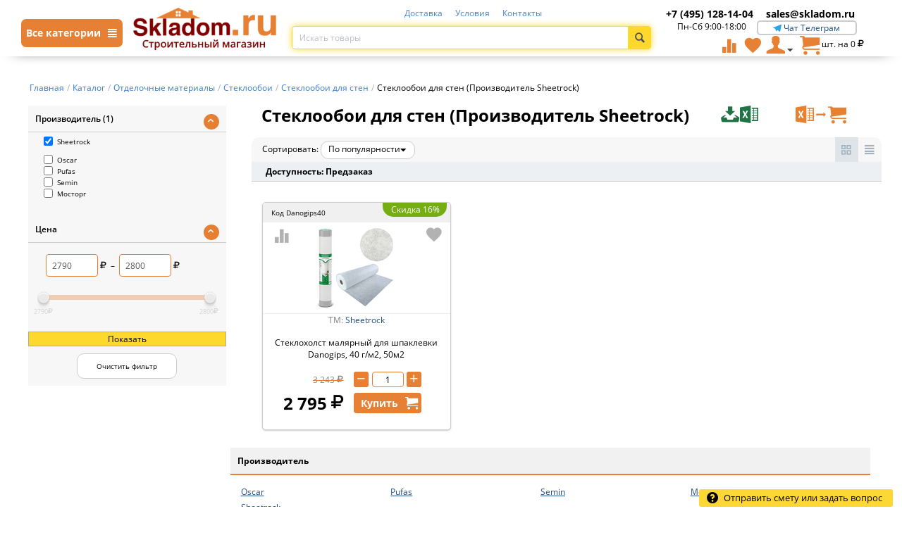

--- FILE ---
content_type: text/html; charset=utf-8
request_url: https://skladom.ru/katalog/obschestroitelnye-materialy/steklooboi-serpyanka-setka-lenta-skotch-steklooboi/steklooboi-dlya-sten/sheetrock/
body_size: 14656
content:

<!DOCTYPE html>
<html 
 lang="ru" dir="ltr">
<head>
<title>Стеклообои для стен (Производитель Sheetrock), цена в Москве: купить недорого интернет-магазине стройматериалов Skladom</title>

<base href="https://skladom.ru/" />
<meta http-equiv="Content-Type" content="text/html; charset=utf-8" data-ca-mode="" />
<meta name="viewport" content="width=device-width, initial-scale=1, maximum-scale=1">

<meta name="description" content="В интернет-магазине Skladom выгодная цена на Стеклообои для стен (Производитель Sheetrock). Мы осуществляем продажи оптом и в розницу с доставкой по Москве." />


<meta name="keywords" content="Стеклообои для стен,Sheetrock, москва, цена, интернет-магазин, skladom" />



<link rel="canonical" href="https://skladom.ru/katalog/obschestroitelnye-materialy/steklooboi-serpyanka-setka-lenta-skotch-steklooboi/steklooboi-dlya-sten/sheetrock/" />	<meta name="robots" content="index" />

<meta name="google-site-verification" content="5E6QGtbknmL-YW-yuvBMxBwqUyh_wmTQP09t6nEgBh8" />
<meta name="facebook-domain-verification" content="q0odeeqthsp3jkxs309j0v85ikw6gm" />


<link rel="preload" href="design/themes/responsive/media/fonts/glyphs.woff" as="font" type="font/woff" crossorigin>
<link rel="preload" href="design/themes/responsive/media/fonts/social-icons.woff" as="font" type="font/woff" crossorigin>
<link rel="preload" href="design/themes/responsive/media/fonts/messengers.ttf" as="font" type="font/ttf" crossorigin>
    <link href="https://skladom.ru/images/logos/1/favicon_khtc-dz.ico" rel="shortcut icon" type="image/vnd.microsoft.icon" />


<link type="text/css" rel="stylesheet" href="https://skladom.ru/var/cache/misc/assets/design/themes/responsive/css/standalone.184316a0da8668dfeaa3093d5bb654801766997949.css" />



</head>

<body>
    
                        
        <div class="ty-tygh  " id="tygh_container">

        <div id="ajax_overlay" class="ty-ajax-overlay"></div>
<div id="ajax_loading_box" class="ty-ajax-loading-box"></div>

        <div class="cm-notification-container notification-container">
</div>

        <div class="ty-helper-container" id="tygh_main_container">
            
                 
                

<div class="tygh-header clearfix">
    <div class="container-fluid  header-grid">
                    


    <div class="row-fluid ">                <div class="span16 top-header" >
                                <div class="row-fluid ">                <div class="span2 " >
                                <div class="main-menu-catalog-button hidden-phone">
    <a class="main-menu-catalog-link cm-popover">
        <span>Все категории <i class="ty-icon-short-list"></i></span>
    </a>
</div>
<div data-toggle="popover" class="main-menu-catalog-content" style="display: none;">
    <div class="main-menu-catalog-block">
        <div class="main-menu-catalog-block-left">
            
            <div>
                <a class="menu-cat-link-style mcll1 active init default" href="https://skladom.ru/katalog/stroymaterialy/" data-cid="10690"><span>Стройматериалы</span></a>
                <a class="menu-cat-link-style mcll1" href="https://skladom.ru/katalog/elektrika/" data-cid="10969"><span>Электрика</span></a>
                <a class="menu-cat-link-style mcll1" href="https://skladom.ru/katalog/stroitelnye-instrumenty/" data-cid="11187"><span>Строительные инструменты</span></a>
                <a class="menu-cat-link-style mcll1" href="https://skladom.ru/katalog/obschestroitelnye-materialy/" data-cid="10836"><span>Отделочные материалы</span></a>
                <a class="menu-cat-link-style mcll1" href="https://skladom.ru/katalog/elektroinstrument/" data-cid="11071"><span>Электроинструменты</span></a>
                <a class="menu-cat-link-style mcll1" href="https://skladom.ru/katalog/dom-i-dacha/" data-cid="19585"><span>Дом и дача</span></a>
                <a class="menu-cat-link-style mcll1" href="https://skladom.ru/katalog/santehnika/" data-cid="11532"><span>Сантехника</span></a>
                <a class="menu-cat-link-style mcll1" href="https://skladom.ru/katalog/ventilyaciya/" data-cid="20631"><span>Вентиляция</span></a>
                <a class="menu-cat-link-style mcll1" href="https://skladom.ru/katalog/novinki/" data-cid="21131"><span>Новинки</span></a>

                

            </div>
        </div>
        <div class="mccrb" style="max-height: 11145px;"></div>
    </div>
</div>
                        </div>
                    


                    <div class="span3 top-logo-grid" >
                                <div class=" top-mobile-links cat-menu-icons top-quick-links hidden-desktop visible-tablet visible-phone ty-float-left">
        <div class="ty-wysiwyg-content"  data-ca-live-editor-object-id="0" data-ca-live-editor-object-type=""><span id="sw_text_links_495" class="ty-text-links-btn cm-combination visible-phone">
    <i class="ty-icon-short-list"></i>
</span>
<a href="/" style="width: 110px;"><img src="https://skladom.ru/images/logos/3/cart.png?t=1527056371" width="205" height="35" alt="Интернет-магазин строительных материалов с доставкой и разгрузкой Москва" class="ty-logo-container__image"></a>
<ul id="text_links_495" class="ty-text-links cm-popup-box ty-text-links_show_inline" style="display: none;">
    <li class="ty-text-links__item ty-level-0">
        <a class="ty-text-links__a" href="/katalog/">
            <i class="ico-catalog"></i>
            <span>Каталог товаров</span>
        </a>
    </li>
    <li class="ty-text-links__item ty-level-0">
        <a class="ty-text-links__a" href="/checkout/">
            <i class="ty-minicart__icon ty-icon-cart"></i>&nbsp;&nbsp;
            <span>Корзина</span>
        </a>
    </li>
    <li class="ty-text-links__item ty-level-0">
        <a class="ty-text-links__a" href="/cart/">
            <i class="ty-icon-user"></i>
            <span>Вход / Регистрация</span>
        </a>
    </li>
    <li class="ty-text-links__item ty-level-0">
        <a class="ty-text-links__a" href="/dostavka/">
            <i class="ico-mindeliery"></i>
            <span>Доставка</span>
        </a>
    </li>
    <li class="ty-text-links__item ty-level-0">
        <a class="ty-text-links__a" href="/usloviya/">
            <i class="ico-info"></i>
            <span>Условия</span>
        </a>
    </li>
    <li class="ty-text-links__item ty-level-0">
        <a class="ty-text-links__a" href="/contacts/">
            <i class="ico-contact"></i>
            <span>Контакты</span>
        </a>
    </li>
    <li class="ty-text-links__item ty-level-0">
        <a class="ty-text-links__a" href="/compare/">
            <i class="ty-icon-chart-bar"></i>
            <span>Сравнение</span>
        </a>
    </li>
    <li class="ty-text-links__item ty-level-0">
        <a class="ty-text-links__a" href="index.php?dispatch=wishlist.view">
            <i class="ty-icon-heart"></i>
            <span>Избранные товары</span>
        </a>
    </li>
    <li class="ty-text-links__item ty-level-0 ta-c">
        <a class="ty-text-links__a" href="tel:+7 (495) 228-47-09">
            <span class="cphone">+7 (495) 128-14-04</span>
        </a>
    </li>
    <li class="ty-text-links__item ty-level-0 ta-c">
        <a class="ty-text-links__a" href="mailto:sales@skladom.ru">
            <span class="cmail">sales@skladom.ru</span>
        </a>
    </li>
</ul></div>
    </div><div class=" top-logo hidden-phone hidden-tablet">
        <div class="ty-logo-container">
    <a href="https://skladom.ru/" title="">
        <img src="https://skladom.ru/images/logos/1/skladom_logo.png" width="205" height="35" alt="" class="ty-logo-container__image" />
    </a>
</div>
    </div>
                        </div>
                    


                    <div class="span7 search-block-grid" >
                                <div class="ty-wysiwyg-content"  data-ca-live-editor-object-id="0" data-ca-live-editor-object-type=""><div class=" top-quick-links top-links-menu">
    <ul class="ty-text-links ty-text-links_show_inline">
        <li class="ty-text-links__item ty-level-0 ty-quick-menu__delivery">
            <a class="ty-text-links__a" href="/dostavka/">Доставка</a>
        </li>
        <li class="ty-text-links__item ty-level-0 ty-quick-menu__return">
            <a class="ty-text-links__a" href="/usloviya/">Условия</a>
        </li>
        <li class="ty-text-links__item ty-level-0 ty-quick-menu__contacts">
            <a class="ty-text-links__a" href="/contacts/">Контакты</a>
        </li>

    </ul>
</div></div><div class=" top-search">
        <div class="ty-search-block">
    <form action="https://skladom.ru/" name="search_form" method="get">
        
        
        
        
        <input type="hidden" name="pname" value="Y" />
        
        <input type="hidden" name="search_performed" value="Y" />

        


        <input type="text" name="q" value="" id="search_input" title="Искать товары" class="ty-search-block__input cm-hint" autocomplete="off"/><div class="cross" id='clearSearch' title="Очистить" style="display: none;"></div><button title="Найти" class="ty-search-magnifier" type="submit"><i class="ty-icon-search"></i></button>
<input type="hidden" name="dispatch" value="products.search" />
        
    </form>
    <div id="search_results"></div>
</div>


    </div>
                        </div>
                    


                    <div class="span4 " >
                                <div class="ty-wysiwyg-content"  data-ca-live-editor-object-id="0" data-ca-live-editor-object-type=""><div class="hidden-phone">
	<div class="span8 hidden-phone">
	    <a href="tel:+7 (495) 128-14-04"><span class="cphone top-phone">+7 (495) 128-14-04</span></a>
	</div>
	<div class="span8 hidden-phone">
		<a class="cmail top-mail" href="mailto:sales@skladom.ru">sales@skladom.ru</a>
	</div>
        <div class="span7 ta-c">Пн-Сб 9:00-18:00</div>
	<div class="chat-links-top span8">
		<a target="_blank" rel="nofollow noindex" href="https://t.me/soch2025">
			<i class="icon-messenger-telegramm"></i>
			<span>Чат Телеграм</span>
		</a>
	</div>
</div></div><div class=" top-cart-content">
        
    <div class="ty-dropdown-box" id="cart_status_8">
         <div id="sw_dropdown_8" class="ty-dropdown-box__title cm-combination">
        <a href="https://skladom.ru/cart/">
            
                
                <i class="ty-minicart__icon ty-icon-cart"></i>

                                    <span class="cart-amount hidden-desktop hidden-tablet visible-phone">0</span>
                    
                    
                    
                                <span class="ty-minicart-title ty-minicart-full ty-hand">
                    
                    <span class=""></span> 
                    <span> шт.&nbsp;на&nbsp;<bdi><span>0</span>&nbsp;<span><i class="ty-icon-rouble"></i></span></bdi></span>
                </span>
                
            

        </a>
        </div>
        <div id="dropdown_8" class="cm-popup-box ty-dropdown-box__content hidden">
            
                <div class="cm-cart-content cm-cart-content-thumb cm-cart-content-delete">
                        <div class="ty-cart-items">
                                                            <div class="ty-cart-items__empty ty-center">Корзина пуста</div>
                                                    </div>

                                                <div class="cm-cart-buttons ty-cart-content__buttons buttons-container hidden">
                            <div class="ty-float-left">
                                <a href="https://skladom.ru//katalog/" rel="nofollow" class="ty-btn ty-btn__secondary">Продолжить</a>
                            </div>
                                                        <div class="ty-float-right">
                                <a href="https://skladom.ru/checkout/" rel="nofollow" class="ty-btn ty-btn__primary">Оформить заказ</a>
                            </div>
                                                    </div>
                        
                </div>
            

        </div>
    <!--cart_status_8--></div>



    </div><div class="ty-dropdown-box  top-my-account">
        <div id="sw_dropdown_4" class="ty-dropdown-box__title cm-combination unlogged">
            
                                <a class="ty-user-menu" href="https://skladom.ru/profiles-update/">
        <i class="ty-icon-user"></i>
        
        <i class="ty-icon-down-micro ty-account-info__user-arrow"></i>
    </a>

                        

        </div>
        <div id="dropdown_4" class="cm-popup-box ty-dropdown-box__content hidden">
            

<div id="account_info_4">
        <ul class="ty-account-info">
        
                        <li class="ty-account-info__item ty-dropdown-box__item"><a class="ty-account-info__a underlined" href="https://skladom.ru/orders/" rel="nofollow">Заказы</a></li>
                                            <li class="ty-account-info__item ty-dropdown-box__item"><a class="ty-account-info__a underlined" href="https://skladom.ru/compare/" rel="nofollow">Список сравнения</a></li>
                    
<li class="ty-account-info__item ty-dropdown-box__item"><a class="ty-account-info__a" href="https://skladom.ru/wishlist/" rel="nofollow">Избранные товары</a></li>
    </ul>

            <div class="ty-account-info__orders updates-wrapper track-orders" id="track_orders_block_4">
            <form action="https://skladom.ru/" method="POST" class="cm-ajax cm-post cm-ajax-full-render" name="track_order_quick">
                <input type="hidden" name="result_ids" value="track_orders_block_*" />
                <input type="hidden" name="return_url" value="index.php?dispatch=categories.view&amp;category_id=10921&amp;features_hash=1-424&amp;page=" />

                <div class="ty-account-info__orders-txt">Отслеживание заказа</div>

                <div class="ty-account-info__orders-input ty-control-group ty-input-append">
                    <label for="track_order_item4" class="cm-required hidden">Отслеживание заказа</label>
                    <input type="text" size="20" class="ty-input-text cm-hint" id="track_order_item4" name="track_data" value="Номер заказа/E-mail" />
                    <button title="Выполнить" type="submit"><i class="ty-btn-go__icon ty-icon-right-dir"></i></button>
<input type="hidden" name="dispatch" value="orders.track_request" />
                    
                </div>
            </form>
        <!--track_orders_block_4--></div>
    
    <div class="ty-account-info__buttons buttons-container">
                    <a href="https://skladom.ru/login/?return_url=index.php%3Fdispatch%3Dcategories.view%26category_id%3D10921%26features_hash%3D1-424%26page%3D"  data-ca-target-id="login_block4" class="cm-dialog-opener cm-dialog-auto-size ty-btn ty-btn__secondary" rel="nofollow">Войти</a><a href="https://skladom.ru/profiles-add/" rel="nofollow" class="ty-btn ty-btn__primary">Регистрация</a>
                            <div  id="login_block4" class="hidden" title="Войти">
                    <div class="ty-login-popup">
                        

        <form name="popup4_form" action="https://skladom.ru/" method="post">
    <input type="hidden" name="return_url" value="index.php?dispatch=categories.view&amp;category_id=10921&amp;features_hash=1-424&amp;page=" />
    <input type="hidden" name="redirect_url" value="index.php?dispatch=categories.view&amp;category_id=10921&amp;features_hash=1-424&amp;page=" />

                <div class="ty-control-group">
            <label for="login_popup4" class="ty-login__filed-label ty-control-group__label cm-required cm-trim cm-email">E-mail</label>
            <input type="text" id="login_popup4" name="user_login" autocomplete="username" size="30" value="" class="ty-login__input cm-focus" />
        </div>

        <div class="ty-control-group ty-password-forgot">
            <label for="psw_popup4" class="ty-login__filed-label ty-control-group__label ty-password-forgot__label cm-required">Пароль</label><a href="https://skladom.ru/index.php?dispatch=auth.recover_password" class="ty-password-forgot__a"  tabindex="5">Забыли пароль?</a>
            <input type="password" id="psw_popup4" name="password" size="30" autocomplete="current-password" class="ty-login__input" maxlength="32" />
        </div>

                    <div class="ty-login-reglink ty-center">
                <a class="ty-login-reglink__a" href="https://skladom.ru/profiles-add/" rel="nofollow">Создать учетную запись</a>
            </div>
        
        

        
        
            <div class="buttons-container clearfix">
                <div class="ty-float-right">
                        
 
    <button  class="ty-btn__login ty-btn__secondary ty-btn" type="submit" name="dispatch[auth.login]" >Войти</button>


                </div>
                <div class="ty-login__remember-me">
                    <label for="remember_me_popup4" class="ty-login__remember-me-label"><input class="checkbox" type="checkbox" name="remember_me" id="remember_me_popup4" value="Y" />Запомнить</label>
                </div>
            </div>
        

    </form>


                    </div>
                </div>
                        </div>
<!--account_info_4--></div>

        </div>
    </div><div class=" hidden-phone hidden-tablet">
        <div class="ty-wysiwyg-content"  data-ca-live-editor-object-id="0" data-ca-live-editor-object-type=""><a class="ty-btn ty-to-wish" title="Показать избранные товары" href="index.php?dispatch=wishlist.view">
    <i class="ty-icon-heart"></i>
</a></div>
    </div><div class=" hidden-phone hidden-tablet">
        <div class="ty-wysiwyg-content"  data-ca-live-editor-object-id="0" data-ca-live-editor-object-type=""><a class="ty-btn ty-to-compare" title="Показать избранные товары" href="/compare/">
    <i class="ty-icon-chart-bar"></i>
</a></div>
    </div><div class=" top-mobile-phone hidden-desktop visible-phone">
        <div class="ty-wysiwyg-content"  data-ca-live-editor-object-id="0" data-ca-live-editor-object-type=""><a href="tel:+74951281404"><i class="ty-icon-phone"></i></a></div>
    </div><div id="ShowSearchMobile" class="clearfix hidden-desktop visible-phone">
    <i class="ty-icon-search"></i>
</div>
                        </div>
    </div>
                        </div>
    </div>                


                


                



</div>
</div>

<div class="tygh-content clearfix">
    <div class="container-fluid  content-grid">
                    


    <div class="row-fluid ">                <div class="span16 breadcrumbs-grid" >
                                <div class="  hidden-phone  hidden-tablet visible-desktop">
        <div id="breadcrumbs_10">

    <div class="ty-breadcrumbs clearfix" itemscope itemtype="http://schema.org/BreadcrumbList">
        <li style="display: inline-block;" itemprop="itemListElement" itemscope itemtype="http://schema.org/ListItem"><a itemprop="item" href="https://skladom.ru/" class="ty-breadcrumbs__a"><span itemprop="name">Главная</span><meta itemprop="position" content="0"/></a></li><span class="ty-breadcrumbs__slash">/</span><li style="display: inline-block;" itemprop="itemListElement" itemscope itemtype="http://schema.org/ListItem"><a itemprop="item" href="https://skladom.ru/katalog/" class="ty-breadcrumbs__a"><span itemprop="name">Каталог</span><meta itemprop="position" content="1"/></a></li><span class="ty-breadcrumbs__slash">/</span><li style="display: inline-block;" itemprop="itemListElement" itemscope itemtype="http://schema.org/ListItem"><a itemprop="item" href="https://skladom.ru/katalog/obschestroitelnye-materialy/" class="ty-breadcrumbs__a"><span itemprop="name">Отделочные материалы</span><meta itemprop="position" content="2"/></a></li><span class="ty-breadcrumbs__slash">/</span><li style="display: inline-block;" itemprop="itemListElement" itemscope itemtype="http://schema.org/ListItem"><a itemprop="item" href="https://skladom.ru/katalog/obschestroitelnye-materialy/steklooboi-serpyanka-setka-lenta-skotch-steklooboi/" class="ty-breadcrumbs__a"><span itemprop="name">Стеклообои</span><meta itemprop="position" content="3"/></a></li><span class="ty-breadcrumbs__slash">/</span><li style="display: inline-block;" itemprop="itemListElement" itemscope itemtype="http://schema.org/ListItem"><a itemprop="item" href="https://skladom.ru/katalog/obschestroitelnye-materialy/steklooboi-serpyanka-setka-lenta-skotch-steklooboi/steklooboi-dlya-sten/" class="ty-breadcrumbs__a"><span itemprop="name">Стеклообои для стен</span><meta itemprop="position" content="4"/></a></li><span class="ty-breadcrumbs__slash">/</span><span class="ty-breadcrumbs__current"><bdi>Стеклообои для стен (Производитель Sheetrock)</bdi></span>    </div>
<!--breadcrumbs_10--></div>

    </div><div class="  hidden-desktop visible-phone visible-tablet mb-15">
        <div id="breadcrumbs_133">
        <a href="/katalog/" class="ty-breadcrumbs__a" rel="nofollow"><span>Каталог</span></a>
         > 
            <a class="cm-dialog-opener cm-dialog-auto-size" data-ca-target-id="breadcrumbsMobile" style="text-decoration: underline;font-size: 24px;padding: 5px;">...</a>
     > 
    <div class="hidden" id="breadcrumbsMobile" title="Перейти в категорию">
        <a href="https://skladom.ru/" class="ty-breadcrumbs__a_mobile" rel="nofollow"><span>Главная</span></a><br><a href="https://skladom.ru/katalog/" class="ty-breadcrumbs__a_mobile" rel="nofollow"><span>Каталог</span></a><br><a href="https://skladom.ru/katalog/obschestroitelnye-materialy/" class="ty-breadcrumbs__a_mobile" rel="nofollow"><span>Отделочные материалы</span></a><br><a href="https://skladom.ru/katalog/obschestroitelnye-materialy/steklooboi-serpyanka-setka-lenta-skotch-steklooboi/" class="ty-breadcrumbs__a_mobile" rel="nofollow"><span>Стеклообои</span></a><br><a href="https://skladom.ru/katalog/obschestroitelnye-materialy/steklooboi-serpyanka-setka-lenta-skotch-steklooboi/steklooboi-dlya-sten/" class="ty-breadcrumbs__a_mobile" rel="nofollow"><span>Стеклообои для стен</span></a><br>    </div>
            <a href="https://skladom.ru/katalog/obschestroitelnye-materialy/steklooboi-serpyanka-setka-lenta-skotch-steklooboi/steklooboi-dlya-sten/" class="ty-breadcrumbs__a" rel="nofollow"><span>Стеклообои для стен</span></a>
    
<!--breadcrumbs_133--></div>

    </div>
                        </div>
    </div>                


                


    <div class="row-fluid ">                <div class="span4 catalog-left-side" >
                                    <!--noindex-->
                                <div class=" display_filter hidden-phone hidden-tablet">
        <!--noindex-->

        
<div class="cm-product-filters" data-ca-target-id="product_filters_*,products_search_*,category_products_*,product_features_*,breadcrumbs_*,currencies_*,languages_*,selected_filters_*" data-ca-base-url="https://skladom.ru/katalog/obschestroitelnye-materialy/steklooboi-serpyanka-setka-lenta-skotch-steklooboi/steklooboi-dlya-sten/" id="product_filters_31">
    <div class="ty-product-filters__wrapper">
        <input type="hidden" id="cid" name="cid" value="10921">    
        <div id="resultQty"></div>

                                    
                                                                    
                                                        
                                                                                                            
                <div class="ty-product-filters__block">
                    <div id="sw_content_31_1" class="ty-product-filters__switch cm-combination-filter_31_1 open cm-save-state cm-ss-reverse">
                        <span class="ty-product-filters__title">Производитель (1)
                    </span>
                        <i class="ty-product-filters__switch-down ty-icon-down-open"></i>
                        <i class="ty-product-filters__switch-right ty-icon-up-open"></i>
                    </div>

                                            
<!-- This template was override by a_seo_filters -->
<ul class="ty-product-filters " id="content_31_1">
	
	 	 	 <input type="hidden" id="view_type" name="view_type" value="1">
	 
			<li class="cm-product-filters-checkbox-container ty-product-filters__group">
			<label>
				<input class="cm-product-filters-checkbox" type="checkbox" name="product_filters[1]" data-ca-filter-id="1" data-ca-filter-brand="sheetrock" value="424" id="elm_checkbox_31_1_424" checked="checked">Sheetrock
			</label>
		</li>
		
		<li class="ty-product-filters__item-more">
			<ul id="ranges_31_1" style="max-height: 20em;" class="ty-product-filters__variants cm-filter-table" data-ca-input-id="elm_search_31_1" data-ca-clear-id="elm_search_clear_31_1" data-ca-empty-id="elm_search_empty_31_1">

																							<li class="cm-product-filters-checkbox-container ty-product-filters__group">
							<label >
							<input class="cm-product-filters-checkbox" type="checkbox" name="product_filters[1]" data-ca-filter-id="1" value="354" id="elm_checkbox_31_1_354" >Oscar
							</label>
						</li>
											<li class="cm-product-filters-checkbox-container ty-product-filters__group">
							<label >
							<input class="cm-product-filters-checkbox" type="checkbox" name="product_filters[1]" data-ca-filter-id="1" value="384" id="elm_checkbox_31_1_384" >Pufas
							</label>
						</li>
											<li class="cm-product-filters-checkbox-container ty-product-filters__group">
							<label >
							<input class="cm-product-filters-checkbox" type="checkbox" name="product_filters[1]" data-ca-filter-id="1" value="74881" id="elm_checkbox_31_1_74881" >Semin
							</label>
						</li>
											<li class="cm-product-filters-checkbox-container ty-product-filters__group">
							<label >
							<input class="cm-product-filters-checkbox" type="checkbox" name="product_filters[1]" data-ca-filter-id="1" value="76170" id="elm_checkbox_31_1_76170" >Мосторг
							</label>
						</li>
												</ul>
		
		</li>

	</ul>


                    
                </div>
                

                            
                                                                    
                                                        
                                
                <div class="ty-product-filters__block">
                    <div id="sw_content_31_550" class="ty-product-filters__switch cm-combination-filter_31_550 open cm-save-state cm-ss-reverse">
                        <span class="ty-product-filters__title">Цена
                    </span>
                        <i class="ty-product-filters__switch-down ty-icon-down-open"></i>
                        <i class="ty-product-filters__switch-right ty-icon-up-open"></i>
                    </div>

                                                                        


<div id="content_31_550" class="cm-product-filters-checkbox-container ty-price-slider  ">
    <p class="ty-price-slider__inputs">
        <bdi class="ty-price-slider__bidi-container">
            <span class="ty-price-slider__filter-prefix"></span>
            <input type="text" class="ty-price-slider__input-text" id="slider_31_550_left" name="left_31_550" value="2790" disabled="disabled" />
            <i class="ty-icon-rouble"></i>
        </bdi>
        &nbsp;–&nbsp;
        <bdi class="ty-price-slider__bidi-container">
            <span class="ty-price-slider__filter-prefix"></span>
            <input type="text" class="ty-price-slider__input-text" id="slider_31_550_right" name="right_31_550" value="2800" disabled="disabled" />
            <i class="ty-icon-rouble"></i>
        </bdi>
    </p>
        <div id="slider_31_550" class="ty-range-slider cm-range-slider">
            <ul class="ty-range-slider__wrapper">
                <li class="ty-range-slider__item" style="left: 0%;">
                    <span class="ty-range-slider__num">
                                                <span>&lrm;<bdi><span>2790</span></bdi><i class="ty-icon-rouble"></i></span>
                                            </span>
                </li>
                <li class="ty-range-slider__item" style="left: 100%;">
                    <span class="ty-range-slider__num">
                                                <span>&lrm;<bdi><span>2800</span></bdi><i class="ty-icon-rouble"></i></span>
                                            </span>
                </li>
            </ul>
        </div>

        <input id="elm_checkbox_slider_31_550" data-ca-filter-id="550" class="cm-product-filters-checkbox hidden" type="checkbox" name="product_filters[550]" value=""  />

        
        <input type="hidden" id="slider_31_550_json" value='{
            "disabled": true,
            "min": 2790,
            "max": 2800,
            "left": 2790,
            "right": 2800,
            "step": 10,
            "extra": "RUB"
        }' />
        
</div>

                                            
                </div>
                

                        <div class="button-container hidden-phone">
                    <button class="ty-btn" id="showFilteredProd" type="submit"><span>Показать</span></button>
            </div>

            
            <div class="ty-product-filters__tools">
                <a href="https://skladom.ru/katalog/obschestroitelnye-materialy/steklooboi-serpyanka-setka-lenta-skotch-steklooboi/steklooboi-dlya-sten/" rel="nofollow" class="ty-product-filters__reset-button cm-ajax cm-ajax-full-render cm-history" data-ca-event="ce.filtersinit" data-ca-scroll=".ty-mainbox-title" data-ca-target-id="product_filters_*,products_search_*,category_products_*,product_features_*,breadcrumbs_*,currencies_*,languages_*,selected_filters_*">Очистить фильтр</a>
            </div>
            

            </div>

<!--product_filters_31--></div>
<!--/noindex-->
    </div><!--noindex-->
<div class="visible-phone visible-tablet hidden-desktop">
    
    <div class="ty-product-filters__wrapper display_filter">
        <div class="ty-product-filters__switch">
            <a href="#" id="on_mobile_filters" class="cm-combination">Показать фильтр товаров
                <i class="ty-icon-up-open"></i>
            </a>
            <a href="#" id="off_mobile_filters" class="hidden cm-combination">Скрыть фильтр товаров
                <i class="ty-icon-down-open"></i>
            </a>
        </div>
    </div>
    <div id="mobile_filters" class="hidden">
        <div class="cm-product-filters" data-ca-base-url="https://skladom.ru/" id="product_filters_39">
            <div class="ty-product-filters__wrapper">
                <input type="hidden" id="cid" name="cid" value="10921">    
                <div id="resultQty"></div>

                                                            
                                                
                                                                                                                                                            
                        <div class="ty-product-filters__block">
                            <div id="sw_content_39_1" class="ty-product-filters__switch cm-combination-filter_39_1cm-save-state cm-ss-reverse">
                                <span class="ty-product-filters__title">Производитель (1)    
                            </span>
                                <i class="ty-product-filters__switch-down ty-icon-down-open"></i>
                                <i class="ty-product-filters__switch-right ty-icon-up-open"></i>
                            </div>

                                                            
<!-- This template was override by a_seo_filters -->
<ul class="ty-product-filters hidden" id="content_39_1">
	
	 	 	 <input type="hidden" id="view_type" name="view_type" value="1">
	 
			<li class="cm-product-filters-checkbox-container ty-product-filters__group">
			<label>
				<input class="cm-product-filters-checkbox" type="checkbox" name="product_filters[1]" data-ca-filter-id="1" data-ca-filter-brand="sheetrock" value="424" id="elm_checkbox_39_1_424" checked="checked">Sheetrock
			</label>
		</li>
		
		<li class="ty-product-filters__item-more">
			<ul id="ranges_39_1" style="max-height: 20em;" class="ty-product-filters__variants cm-filter-table" data-ca-input-id="elm_search_39_1" data-ca-clear-id="elm_search_clear_39_1" data-ca-empty-id="elm_search_empty_39_1">

																							<li class="cm-product-filters-checkbox-container ty-product-filters__group">
							<label >
							<input class="cm-product-filters-checkbox" type="checkbox" name="product_filters[1]" data-ca-filter-id="1" value="354" id="elm_checkbox_39_1_354" >Oscar
							</label>
						</li>
											<li class="cm-product-filters-checkbox-container ty-product-filters__group">
							<label >
							<input class="cm-product-filters-checkbox" type="checkbox" name="product_filters[1]" data-ca-filter-id="1" value="384" id="elm_checkbox_39_1_384" >Pufas
							</label>
						</li>
											<li class="cm-product-filters-checkbox-container ty-product-filters__group">
							<label >
							<input class="cm-product-filters-checkbox" type="checkbox" name="product_filters[1]" data-ca-filter-id="1" value="74881" id="elm_checkbox_39_1_74881" >Semin
							</label>
						</li>
											<li class="cm-product-filters-checkbox-container ty-product-filters__group">
							<label >
							<input class="cm-product-filters-checkbox" type="checkbox" name="product_filters[1]" data-ca-filter-id="1" value="76170" id="elm_checkbox_39_1_76170" >Мосторг
							</label>
						</li>
												</ul>
		
		</li>

	</ul>


                            
                        </div>
                        

                                            
                                                
                                                
                        <div class="ty-product-filters__block">
                            <div id="sw_content_39_550" class="ty-product-filters__switch cm-combination-filter_39_550cm-save-state cm-ss-reverse">
                                <span class="ty-product-filters__title">Цена    
                            </span>
                                <i class="ty-product-filters__switch-down ty-icon-down-open"></i>
                                <i class="ty-product-filters__switch-right ty-icon-up-open"></i>
                            </div>

                                                                                                


<div id="content_39_550" class="cm-product-filters-checkbox-container ty-price-slider hidden ">
    <p class="ty-price-slider__inputs">
        <bdi class="ty-price-slider__bidi-container">
            <span class="ty-price-slider__filter-prefix"></span>
            <input type="text" class="ty-price-slider__input-text" id="slider_39_550_left" name="left_39_550" value="2790" disabled="disabled" />
            <i class="ty-icon-rouble"></i>
        </bdi>
        &nbsp;–&nbsp;
        <bdi class="ty-price-slider__bidi-container">
            <span class="ty-price-slider__filter-prefix"></span>
            <input type="text" class="ty-price-slider__input-text" id="slider_39_550_right" name="right_39_550" value="2800" disabled="disabled" />
            <i class="ty-icon-rouble"></i>
        </bdi>
    </p>
        <div id="slider_39_550" class="ty-range-slider cm-range-slider">
            <ul class="ty-range-slider__wrapper">
                <li class="ty-range-slider__item" style="left: 0%;">
                    <span class="ty-range-slider__num">
                                                <span>&lrm;<bdi><span>2790</span></bdi><i class="ty-icon-rouble"></i></span>
                                            </span>
                </li>
                <li class="ty-range-slider__item" style="left: 100%;">
                    <span class="ty-range-slider__num">
                                                <span>&lrm;<bdi><span>2800</span></bdi><i class="ty-icon-rouble"></i></span>
                                            </span>
                </li>
            </ul>
        </div>

        <input id="elm_checkbox_slider_39_550" data-ca-filter-id="550" class="cm-product-filters-checkbox hidden" type="checkbox" name="product_filters[550]" value=""  />

        
        <input type="hidden" id="slider_39_550_json" value='{
            "disabled": true,
            "min": 2790,
            "max": 2800,
            "left": 2790,
            "right": 2800,
            "step": 10,
            "extra": "RUB"
        }' />
        
</div>

                                                            
                        </div>
                        

                                        <div class="button-container hidden-phone">
                            <button class="ty-btn" id="showFilteredProd" type="submit"><span>Показать</span></button>
                    </div>

                    
                    <div class="ty-product-filters__tools">
                        <a href="https://skladom.ru/" rel="nofollow" class="ty-product-filters__reset-button cm-ajax cm-ajax-full-render cm-history" data-ca-event="ce.filtersinit" data-ca-scroll=".ty-mainbox-title" data-ca-target-id="">Очистить фильтр</a>
                    </div>
                    

                            </div>
        <!--product_filters_39--></div>
    </div>
</div>

<!--/noindex-->
                                    <!--/noindex-->
                        </div>
                    


                    <div class="span12 main-content-grid categories" >
                                <div id="category_products_11">

            <div class="sub-cat-sw span16">
                    <div class="span12">
                <div itemscope itemtype="http://schema.org/Product">
                    <h1 itemprop="name" class="ty-mainbox-title">
                        Стеклообои для стен (Производитель Sheetrock)
                    </h1>
                                    </div>
            </div>
            <div class="span4 xls-block hidden-phone">
                <a class="span8 xls-link-download" title="Скачать xls каталог с ценами для заказа Стеклообои для стен (Производитель Sheetrock)" href="https://skladom.ru/xls/categories/skladom_ru_products__steklooboi_dlya_sten_10921.xls">
    <i class="ty-icon-download"></i>
    <i class="ty-icon-microsoftexcel"></i>
</a>
    <form action="https://skladom.ru/" name="xls_upload" id="xlsUpload" class="cm-ajax cm-processed-form" method="post" enctype="multipart/form-data">
        <input type="hidden" name="dispatch" value="category_xlsx.upload">
        <label class="span8 xls-link-upload" title="Загрузить товары для оформления заказа из таблицы xls (необходимо заполнить колонку 'КОЛ-ВО')">
            <input class="dn" type="file" name="xlsToUpload" id="xlsToUpload">
            <i class="ty-icon-microsoftexcel"></i>
            <i class="ty-icon-right-thin"></i>
            <i class="ty-minicart__icon ty-icon-cart"></i>
        </label>
    </form>
</a>
            </div>
                    </div>
    


                                                            

    
    
            
        
            <div class="span16 ty-pagination-container cm-pagination-container" id="pagination_contents">

        
            
    
                
        
                <div class="ty-sort-container">
                            
                                                
        <div class="ty-sort-container__views-icons ">
                                                                                                <a rel="nofollow" class="ty-sort-container__views-a active" data-ca-target-id="pagination_contents" href="/katalog/obschestroitelnye-materialy/steklooboi-serpyanka-setka-lenta-skotch-steklooboi/steklooboi-dlya-sten/sheetrock/?sort_by=popularity&amp;sort_order=desc&amp;layout=products_multicolumns" rel="nofollow"><i class="ty-icon-products-multicolumns"></i></a>
                                                                                                                                                                <a rel="nofollow" class="ty-sort-container__views-a " data-ca-target-id="pagination_contents" href="/katalog/obschestroitelnye-materialy/steklooboi-serpyanka-setka-lenta-skotch-steklooboi/steklooboi-dlya-sten/sheetrock/?sort_by=popularity&amp;sort_order=desc&amp;layout=short_list" rel="nofollow"><i class="ty-icon-short-list"></i></a>
                                                        </div>

        <div class="ty-sort-dropdown">
    <span>Сортировать: </span>
    <a rel="nofollow" id="sw_elm_sort_fields" class="ty-sort-dropdown__wrapper cm-combination">По популярности<i class="ty-sort-dropdown__icon ty-icon-down-micro"></i></a>
    <ul id="elm_sort_fields" class="ty-sort-dropdown__content cm-popup-box hidden">
                                                                                                                                                                                                                                                                                                                                                                                                                                                                                                                                                                                                                                                                                                                                                                                                                                                                                                                                                                                                                                                                                                                                                                                <a rel="nofollow" class=" ty-sort-dropdown__content-item-a" data-ca-target-id="pagination_contents" href="/katalog/obschestroitelnye-materialy/steklooboi-serpyanka-setka-lenta-skotch-steklooboi/steklooboi-dlya-sten/sheetrock/?sort_by=product&amp;sort_order=asc" rel="nofollow">
                                                <li class="sort-by-product-asc ty-sort-dropdown__content-item">
                            По названию
                        </li>
                    </a>
                                                                                                                                                                                                                                                                                                                                                                                        <a rel="nofollow" class=" ty-sort-dropdown__content-item-a" data-ca-target-id="pagination_contents" href="/katalog/obschestroitelnye-materialy/steklooboi-serpyanka-setka-lenta-skotch-steklooboi/steklooboi-dlya-sten/sheetrock/?sort_by=price&amp;sort_order=asc" rel="nofollow">
                                                <li class="sort-by-price-asc ty-sort-dropdown__content-item">
                            По цене
                        </li>
                    </a>
                                                                                                                                                                                                                                                                                                                                                                                                                                                                                                                                                                                                                                                                                                                                                                                                                                                                                                                                                                                                    </ul>
</div>

        
                
        

    </div>
    

    
            
    
    
    
    
    

        <div class="grid-list">
        <div class="ty-mainbox-simple-title products-status"><span>Доступность:&nbsp;Предзаказ</span></div><div class="ty-column3">
                
    


































    <div class="ty-grid-list__item ty-quick-view-button__wrapper" data-product_id=180035>
        <div class="produt-code-status">
            <div class="produt-code">Код <span>Danogips40</span>
            </div>

        </div>
                <form action="https://skladom.ru/" method="post" name="product_form_add_to_cart" enctype="multipart/form-data" class="cm-disable-empty-files  cm-ajax cm-ajax-full-render cm-ajax-status-middle ">

<input type="hidden" name="result_ids" value="cart_status*,wish_list*,checkout*,account_info*,cart_items,litecheckout*" />



<input type="hidden" name="product_data[180035][product_id]" value="180035" />

        
                <div class="ty-grid-list__image">

                                        <a class="btn-compare compare-button " data-pid="180035" href="javascript:void(0);" title="Добавить в список сравнения" data-ca-target-id="comparison_list"><i class="ty-icon-chart-bar"></i></a>

                    <a class="ty-add-to-wish cm-ajax like-button " data-pid="180035" title="Добавить в избранные товары" href="javascript:void(0);">
    <i class="ty-icon-heart"></i>
</a>


                    


        <a href="https://skladom.ru/katalog/obschestroitelnye-materialy/steklooboi-serpyanka-setka-lenta-skotch-steklooboi/steklooboi-dlya-sten/stekloholst-malyarnyy-danogips-40-g-m2-50m2/">
        <img class="ty-pict     cm-image" id="det_img_180035"  src="https://skladom.ru/images/thumbnails/170/120/detailed/1594/стеклохолт_под_шпаклевку_даногипс.PNG" alt="" title=""  />

    </a>



                                                    <span class="ty-discount-label cm-reload-180035" id="discount_label_update_180035">
            <span class="ty-discount-label__item" id="line_prc_discount_value_180035"><span class="ty-discount-label__value" id="prc_discount_value_label_180035">Скидка 16%</span></span>
        <!--discount_label_update_180035--></span>
    
                </div>
                    <div class="item-brand ta-c c-g">
                                                                                                        ТМ: 
                                
                                <a class="product-brand" href="/">Sheetrock</a>
                                                                        </div>
                    
                <div class="ty-grid-list__item-name">
                    
                                        
            
            <a href="https://skladom.ru/katalog/obschestroitelnye-materialy/steklooboi-serpyanka-setka-lenta-skotch-steklooboi/steklooboi-dlya-sten/stekloholst-malyarnyy-danogips-40-g-m2-50m2/" class="product-title" title="Стеклохолст малярный для шпаклевки Danogips, 40 г/м2, 50м2">Стеклохолст малярный для шпаклевки Danogips, 40 г/м2, 50м2</a>



                </div>
                

                                        
                                <div class="ty-grid-list__price ">

                                                                            <div class="old-price cm-reload-180035" id="old_price_update_180035">
            
                            <span class="ty-list-price ty-nowrap" id="line_list_price_180035"><span class="ty-strike"><bdi><span id="sec_list_price_180035" class="ty-list-price ty-nowrap">3&nbsp;243</span>&nbsp;<span><i class="ty-icon-rouble"></i></span></bdi></span></span>
                        

        <!--old_price_update_180035--></div>
    
                                                                <span class="cm-reload-180035 ty-price-update" id="price_update_180035">
        <input type="hidden" name="appearance[show_price_values]" value="1" />
        <input type="hidden" name="appearance[show_price]" value="1" />
                                		    	
    <span class="ty-price" id="line_discounted_price_180035"><bdi><span id="sec_discounted_price_180035" class="ty-price-num">2&nbsp;795</span>&nbsp;<span><i class="ty-icon-rouble"></i></span></bdi></span>

                        <!--price_update_180035--></span>


                                            

                                            
                </div>

                <div class="ty-grid-list__control">
                                        



                    <div class="span8 ty-qty">
                                <div class="cm-reload-180035" id="qty_update_180035">
<input type="hidden" name="appearance[show_qty]" value="1" />
<input type="hidden" name="appearance[capture_options_vs_qty]" value="" />

    
    <div class="ty-qty clearfix changer" id="qty_180035">


        <div class="ty-center ty-value-changer cm-value-changer">
                            <a class="cm-increase ty-value-changer__increase">&#43;</a>
                        <input  type="text" size="5" class="ty-value-changer__input cm-amount" id="qty_count_180035" name="product_data[180035][amount]" value="1" data-ca-min-qty="1" />
                            <a class="cm-decrease ty-value-changer__decrease">&minus;</a>
                    </div>
        
    </div>
    <!--qty_update_180035--></div>

    </div>


                    <div class="button-container">
                                                        <div class="cm-reload-180035  add-to-cart" id="add_to_cart_update_180035">
<input type="hidden" name="appearance[show_add_to_cart]" value="1" />
<input type="hidden" name="appearance[show_list_buttons]" value="" />
<input type="hidden" name="appearance[but_role]" value="action" />
<input type="hidden" name="appearance[quick_view]" value="" />



                        
 
    <a  class="ty-btn ty-btn__primary ty-btn__big ty-btn__add-to-cart cm-form-dialog-closer cm-submit text-button-act " id="button_cart_180035" data-ca-dispatch="dispatch[checkout.add..180035]"><i class="ty-icon-basket"></i><span>Купить</span></a>


    




<!--add_to_cart_update_180035--></div>

                    </div>
                </div>
                        

        <noindex><span class="add-to-cart-info">Добавлено <a href="/checkout/">в корзину</a>: <span class="added-amount">0</span><span class="added-amount-unity">шт.</span></span></noindex>

                </form>

    </div>
</div>
    </div>
            
        
    
    
            <!--pagination_contents--></div>
            
        
    
    




        
    
        <!--category_products_11--></div><div class="row">
                <div class="span16 more-cats">
                                            <div class="more-cats-feature-title">
                            <span>Производитель</span>
                        </div>
                        <ul>
                                                            <li class="table-list span4">
                                                                        <a class="" href="https://skladom.ru/katalog/obschestroitelnye-materialy/steklooboi-serpyanka-setka-lenta-skotch-steklooboi/steklooboi-dlya-sten/oscar/">Oscar</a><br>
                                </li>
                                                            <li class="table-list span4">
                                                                        <a class="" href="https://skladom.ru/katalog/obschestroitelnye-materialy/steklooboi-serpyanka-setka-lenta-skotch-steklooboi/steklooboi-dlya-sten/pufas/">Pufas</a><br>
                                </li>
                                                            <li class="table-list span4">
                                                                        <a class="" href="https://skladom.ru/katalog/obschestroitelnye-materialy/steklooboi-serpyanka-setka-lenta-skotch-steklooboi/steklooboi-dlya-sten/semin/">Semin</a><br>
                                </li>
                                                            <li class="table-list span4">
                                                                        <a class="" href="https://skladom.ru/katalog/obschestroitelnye-materialy/steklooboi-serpyanka-setka-lenta-skotch-steklooboi/steklooboi-dlya-sten/mostorg/">Мосторг</a><br>
                                </li>
                                                        
                                                            <li class="table-list span4">
                                                                        <a class="" href="https://skladom.ru/katalog/obschestroitelnye-materialy/steklooboi-serpyanka-setka-lenta-skotch-steklooboi/steklooboi-dlya-sten/sheetrock/">Sheetrock</a><br>
                                </li>
                                                    </ul>
                                    </div>
            </div>
                                <div class="row">
                <div class="span16 more-cats">
                                    </div>
            </div>
                        </div>
    </div>                



</div>
</div>


<div class="tygh-footer clearfix" id="tygh_footer">
    <div class="container-fluid  ty-footer-grid">
                    


    <div class="row-fluid ">                <div class="span16 ty-footer-grid__full-width ty-footer-menu" >
                                <div class="row-fluid ">                <div class="span3 " >
                                <div class="ty-footer">
        <h2 class="ty-footer-general__header  cm-combination" id="sw_footer-general_174">
            
                            <span>Каталог</span>
                        

        <i class="ty-footer-menu__icon-open ty-icon-down-open"></i>
        <i class="ty-footer-menu__icon-hide ty-icon-up-open"></i>
        </h2>
        <div class="ty-footer-general__body" id="footer-general_174"><div class="ty-wysiwyg-content"  data-ca-live-editor-object-id="0" data-ca-live-editor-object-type=""><ul itemscope itemtype="http://schema.org/SiteNavigationElement" id="text_links_723" class="ty-text-links cm-popup-box ty-text-links_show_inline">
    <li class="ty-text-links__item ty-level-0">
        <a itemprop="url" class="ty-text-links__a" href="/katalog/stroymaterialy/">Стройматериалы</a>
    </li>
    <li class="ty-text-links__item ty-level-0">
        <a itemprop="url" class="ty-text-links__a" href="/katalog/obschestroitelnye-materialy/">Отделочные материалы</a>
    </li>
    <li class="ty-text-links__item ty-level-0">
        <a itemprop="url" class="ty-text-links__a" href="/katalog/stroitelnye-instrumenty/">Строительные инструменты</a>
    </li>
    <li class="ty-text-links__item ty-level-0">
        <a itemprop="url" class="ty-text-links__a" href="/katalog/elektroinstrument/">Электроинструменты</a>
    </li>
    <li class="ty-text-links__item ty-level-0">
        <a itemprop="url" class="ty-text-links__a" href="/katalog/santehnika/">Сантехника</a>
    </li>
    <li class="ty-text-links__item ty-level-0">
        <a itemprop="url" class="ty-text-links__a" href="/katalog/elektrika/">Электрика</a>
    </li>
    <li class="ty-text-links__item ty-level-0">
        <a itemprop="url" class="ty-text-links__a" href="/katalog/ventilyaciya/">Вентиляция</a>
    </li>
    <li class="ty-text-links__item ty-level-0">
        <a itemprop="url" class="ty-text-links__a" href="/katalog/dom-i-dacha/">Дом и дача</a>
    </li>
    <li class="ty-text-links__item ty-level-0">
        <a itemprop="url" class="ty-text-links__a" href="/katalog/novinki/">Новинки</a>
    </li>
</ul></div></div>
    </div>
                        </div>
                    


                    <div class="span3 " >
                                <div class="ty-footer">
        <h2 class="ty-footer-general__header  cm-combination" id="sw_footer-general_61">
            
                            <span>Информация</span>
                        

        <i class="ty-footer-menu__icon-open ty-icon-down-open"></i>
        <i class="ty-footer-menu__icon-hide ty-icon-up-open"></i>
        </h2>
        <div class="ty-footer-general__body" id="footer-general_61">


    
        <ul id="text_links_203" class="ty-text-links">
                            <li class="ty-text-links__item ty-level-0">
                    <a class="ty-text-links__a" href="/dostavka/">Доставка</a>
                                    </li>
                            <li class="ty-text-links__item ty-level-0">
                    <a class="ty-text-links__a" href="https://skladom.ru/usloviya/">Условия</a>
                                    </li>
                            <li class="ty-text-links__item ty-level-0">
                    <a class="ty-text-links__a" href="/certificates/">Сертификаты</a>
                                    </li>
                            <li class="ty-text-links__item ty-level-0">
                    <a class="ty-text-links__a" href="/articles/">База знаний</a>
                                    </li>
                            <li class="ty-text-links__item ty-level-0">
                    <a class="ty-text-links__a" href="https://skladom.ru/vozvrat-tovara/">Возврат товара</a>
                                    </li>
                            <li class="ty-text-links__item ty-level-0">
                    <a class="ty-text-links__a" href="https://skladom.ru/konfidencialnost/">Конфиденциальность</a>
                                    </li>
                    </ul>

    </div>
    </div>
                        </div>
                    


                    <div class="span3 footer-store-grid" >
                                <div class="ty-footer ty-float-left">
        <h2 class="ty-footer-general__header  cm-combination" id="sw_footer-general_191">
            
                            <span>Кабинет</span>
                        

        <i class="ty-footer-menu__icon-open ty-icon-down-open"></i>
        <i class="ty-footer-menu__icon-hide ty-icon-up-open"></i>
        </h2>
        <div class="ty-footer-general__body" id="footer-general_191">


    
        <ul id="text_links_948" class="ty-text-links">
                            <li class="ty-text-links__item ty-level-0">
                    <a class="ty-text-links__a" href="/login/">Войти / Зарегистрироваться</a>
                                    </li>
                            <li class="ty-text-links__item ty-level-0">
                    <a class="ty-text-links__a" href="/orders/">Заказы</a>
                                    </li>
                            <li class="ty-text-links__item ty-level-0">
                    <a class="ty-text-links__a" href="/wishlist/">Товары в избранном</a>
                                    </li>
                    </ul>

    </div>
    </div>
                        </div>
                    


                    <div class="span3 " >
                                <div class="ty-footer footer-menu-shop">
        <h2 class="ty-footer-general__header  cm-combination" id="sw_footer-general_15">
            
                            <span>Магазин</span>
                        

        <i class="ty-footer-menu__icon-open ty-icon-down-open"></i>
        <i class="ty-footer-menu__icon-hide ty-icon-up-open"></i>
        </h2>
        <div class="ty-footer-general__body" id="footer-general_15">


    
        <ul id="text_links_15" class="ty-text-links">
                            <li class="ty-text-links__item ty-level-0">
                    <a class="ty-text-links__a" href="https://skladom.ru/contacts/">Контакты</a>
                                    </li>
                            <li class="ty-text-links__item ty-level-0">
                    <a class="ty-text-links__a" href="/stroyitelniy-calculator/">Строительный калькулятор</a>
                                    </li>
                    </ul>

    </div>
    </div><div class="ty-wysiwyg-content"  data-ca-live-editor-object-id="0" data-ca-live-editor-object-type=""><div class="ty-social-link-block">
<br><br><br>
	<h5 class="ty-social-link__title">Задать вопрос</h5>
    <div class="ty-social-link max">
        <a rel="nofollow noindex" target="_blank" href="https://max.ru/u/f9LHodD0cOIeljJBbTvvED5LkEXuK55No1rZKorQTiU9uNl4yg4dfFEA2-4"><i class="sicon-max"></i></a>
    </div>
	 <div class="ty-social-link telegram">
	    <a  rel="nofollow noindex" target="_blank" href="https://t.me/soch2025"><i class="sicon-telegram"></i></a>
	</div>
	
</div></div>
                        </div>
                    


                    <div class="span4 " >
                                <div class="ty-footer footer-no-wysiwyg footer-contacts">
        <h2 class="ty-footer-general__header  cm-combination" id="sw_footer-general_92">
            
                            <span>Контакты</span>
                        

        <i class="ty-footer-menu__icon-open ty-icon-down-open"></i>
        <i class="ty-footer-menu__icon-hide ty-icon-up-open"></i>
        </h2>
        <div class="ty-footer-general__body" id="footer-general_92"><div class="ty-wysiwyg-content"  data-ca-live-editor-object-id="0" data-ca-live-editor-object-type=""><span class="cmail">sales@skladom.ru</span><br>
<span class="cphone">+7 (495) 128-14-04</span>
<ul>
	<li>Пн-Пт 9:00 - 18:00</li>
        <li>Суббота 9:00 - 17:00</li>
        <li>Воскресенье - выходной</li>
</ul></div></div>
    </div><div class="ty-wysiwyg-content"  data-ca-live-editor-object-id="0" data-ca-live-editor-object-type=""><br><h5 class="ty-social-link__title">Мы принимаем</h5>
<img class="mb-15 lazyload" data-src="https://skladom.ru//images/min-visa-mastercard-mir.png"></div><div class=" hidden-desktop visible-phone visible-tablet">
        
<div class="chat-links">
	
	
		<section class="hidden-desktop chat-telegramm">
		<a rel="nofollow noindex" href="https://t.me/soch2025">
		
		
			<i class="icon-messenger-telegramm"></i>
			<span>Написать в Telegramm</span>
		</a>
	</section>
		<section class="chat-max">
		<a target="_blank" rel="nofollow noindex" href="https://max.ru/u/f9LHodD0cOIeljJBbTvvED5LkEXuK55No1rZKorQTiU9uNl4yg4dfFEA2-4">
			<i class="" style="background-image: url('/images/logos/max_logo_24x24.png');width: 24px;height: 24px;display: inline-block;background-size: contain;"></i>
			<span>Написать в MAX</span>
		</a>
	</section>
</div>

    </div>
                        </div>
    </div>
                        </div>
    </div>                


    <div class="row-fluid ">                <div class="span16 ty-footer-grid__full-width footer-copyright" >
                                <div class="row-fluid ">                <div class="span16 " >
                                <div class=" copyright-block">
        <div class="ty-wysiwyg-content"  data-ca-live-editor-object-id="0" data-ca-live-editor-object-type=""><p class="bottom-copyright">
	&copy; 2002-2024 Складом.ру
</p></div>
    </div>
                        </div>
    </div>
                        </div>
    </div>
</div>
</div>

    
    

            

        <!--tygh_main_container--></div>

        
<div class="popup-btm-400 hidden-phone  hidden-tablet visible-desktop" id="my_contuct_us">
		<input type="radio" id="popup-input-open" name="popup-btm">
		<input type="radio" id="popup-input-close" name="popup-btm" checked="">
		<div class="popup-btm-wrapper">
			<form action="https://skladom.ru/" name="formus" id="smeta_forms" class="help-forms cm-ajax" novalidate="" method="post" enctype="multipart/form-data">
				<input type="hidden" name="dispatch" value="a_form_contact_us.send">
				<label class="popup-btm-close cm-dialog-closer" for="popup-input-close">
					<i></i>
				</label>
				<div class="content row-fuid">
					<div class="unit">
						<div class="input">
							Прикрепить смету:
						    <input type="file" name="fileToUpload" id="fileToUpload">
						</div>
					</div>
					<div class="unit cu-email">
						<div class="input">
							<label class="cm-required cm-email" for="formus_email">Почта:</label>
							<input type="email" class="cm-email" id="formus_email" name="email" autocomplete="email" placeholder="Электронная почта">
						</div>
					</div>
					<div class="unit cu-phone">
						<div class="input">
							<label for="formus_tel">Телефон:</label>
							<input type="tel" id="formus_tel" name="tel" autocomplete="tel" placeholder="Телефон">
						</div>
					</div>
					<div class="unit">
						<div class="input">
							<textarea name="message" id="formus_message" placeholder="Текст сообщения" spellcheck="false"></textarea>
						</div>
					</div>
					<button type="submit" id="sendFormUs" class="primary-btn cm-form-dialog-closer">Отправить</button>
				</div>
			</form>
		</div>
		<label class="popup-btm-label" id="contact-form" for="popup-input-open"><i class="ty-icon-help-circle"></i>Отправить смету или задать вопрос</label>
	</div><noscript><div><img src="https://mc.yandex.ru/watch/32268379" style="position:absolute; left:-9999px;" alt="" /></div></noscript>
        <!--tygh_container--></div>

        <script type="text/javascript" src="https://skladom.ru/var/cache/misc/assets/js/tygh/scripts-522a9a36cc5094130494f767fe231c241766997949.js"></script>
<script type="text/javascript">
(function(_, $) {

    _.tr({
        cannot_buy: 'Невозможно купить этот товар с выбранными вариантами опций',
        no_products_selected: 'Товары не выбраны',
        error_no_items_selected: 'Нет выбранных элементов! Для выполнения этого действия должен быть выбран хотя бы один элемент.',
        delete_confirmation: 'Вы уверены, что хотите удалить выбранные записи?',
        text_out_of_stock: 'Нет в наличии',
        items: 'шт.',
        text_required_group_product: 'Пожалуйста, выберите товар для указанной группы [group_name]',
        save: 'Сохранить',
        close: 'Закрыть',
        notice: 'Оповещение',
        warning: 'Предупреждение',
        error: 'Ошибка',
        empty: 'Пусто',
        text_are_you_sure_to_proceed: 'Вы уверены, что хотите продолжить?',
        text_invalid_url: 'Вы ввели неправильную ссылку',
        error_validator_email: 'Email в поле <b>[field]<\/b> неверен.',
        error_validator_phone: 'Неверный номер телефона в поле <b>[field]<\/b>. Правильный формат: (555) 555-55-55.',
        error_validator_integer: 'Значение поля <b>[field]<\/b> неправильное. Значение должно быть целым числом.',
        error_validator_multiple: 'Поле <b>[field]<\/b> не имеет выбранных параметров.',
        error_validator_password: 'Пароли в полях <b>[field2]<\/b> и <b>[field]<\/b> не совпадают.',
        error_validator_required: 'Поле <b>[field]<\/b> обязательное.',
        error_validator_zipcode: 'Неверный почтовый индекс в поле <b>[field]<\/b>. Правильный формат: [extra].',
        error_validator_message: 'Значение поля <b>[field]<\/b> - неправильно.',
        text_page_loading: 'Загрузка... ваш запрос выполняется, пожалуйста, подождите.',
        error_ajax: 'Ой, произошла ошибка ([error]). Пожалуйста, попробуйте еще раз.',
        text_changes_not_saved: 'Сделанные изменения не были сохранены.',
        text_data_changed: 'Сделанные изменения не были сохранены.Нажмите OK, чтобы продолжить, или Cancel, чтобы остаться на странице.',
        placing_order: 'Идет размещение заказа',
        file_browser: 'Найти файл',
        browse: 'Найти...',
        more: 'Еще',
        text_no_products_found: 'Товары не найдены',
        cookie_is_disabled: 'Для совершения покупок пожалуйста, <a href=\"http://www.wikihow.com/Enable-Cookies-in-Your-Internet-Web-Browser\" target=\"_blank\">разрешите принимать cookie<\/a> в своем браузере',
        insert_image: 'Добавить изображение',
        image_url: 'URL изображения'
    });

    $.extend(_, {
        index_script: 'index.php',
        changes_warning: /*'Y'*/'N',
        currencies: {
            'primary': {
                'decimals_separator': '.',
                'thousands_separator': '&nbsp;',
                'decimals': '0'
            },
            'secondary': {
                'decimals_separator': '.',
                'thousands_separator': '&nbsp;',
                'decimals': '0',
                'coefficient': '1.00000'
            }
        },
        default_editor: 'redactor2',
        default_previewer: 'magnific',
        current_path: '',
        current_location: 'https://skladom.ru',
        images_dir: 'https://skladom.ru/design/themes/responsive/media/images',
        notice_displaying_time: 0,
        cart_language: 'ru',
        language_direction: 'ltr',
        default_language: 'ru',
        cart_prices_w_taxes: false,
        theme_name: 'responsive',
        regexp: [],
        current_url: 'https://skladom.ru/katalog/obschestroitelnye-materialy/steklooboi-serpyanka-setka-lenta-skotch-steklooboi/steklooboi-dlya-sten/sheetrock/',
        current_host: 'skladom.ru',
        init_context: ''
    });

    
    
        $(document).ready(function(){
            $.runCart('C');
        });

    
    }(Tygh, Tygh.$));
</script>
<script type="text/javascript">
        (function (_, $) {
            _.tr({
                error_validator_recaptcha: 'Пожалуйста, подтвердите, что вы не робот.'
            });

            $.extend(_, {
                recaptcha_settings: {
                    site_key: '6Lc0LLchAAAAAKZhzjR9ACwPCA3OTJ-GOdAN5AU4',
                    theme: 'light',
                    type: 'image',
                    size: 'normal'
                }
            });
        }(Tygh, Tygh.$));
    </script>
<script type="text/javascript">(function(_, $) {$.extend(_, {a_seo_filters: {hide_description: '300',more: 'Больше',less: 'Меньше',}});}(Tygh, Tygh.$));</script>
<script type="text/javascript">

    window.dataLayerYM = window.dataLayerYM || [];

    (function(_, $) {
        $.extend(_, {
            yandex_metrika: {
                goals_scheme: {"engaged_visitor":{"name":"\u0412\u043e\u0432\u043b\u0435\u0447\u0435\u043d\u043d\u044b\u0439 \u043f\u043e\u043b\u044c\u0437\u043e\u0432\u0430\u0442\u0435\u043b\u044c (\u043f\u043e\u0441\u0435\u0442\u0438\u0442\u0435\u043b\u044c \u043f\u0440\u043e\u0441\u043c\u043e\u0442\u0440\u0435\u043b \u0431\u043e\u043b\u0435\u0435 \u043f\u044f\u0442\u0438 \u0441\u0442\u0440\u0430\u043d\u0438\u0446 \u0437\u0430 \u0432\u0438\u0437\u0438\u0442)","type":"number","class":1,"depth":5,"conditions":[],"flag":""},"basket":{"name":"\u0414\u043e\u0431\u0430\u0432\u043b\u0435\u043d\u0438\u0435 \u0432 \u043a\u043e\u0440\u0437\u0438\u043d\u0443 (\u043d\u0430\u0436\u0430\u0442\u0438\u0435 \u043d\u0430 \u043a\u043d\u043e\u043f\u043a\u0443 \u00ab\u0412 \u043a\u043e\u0440\u0437\u0438\u043d\u0443\u00bb)","type":"action","class":1,"flag":"basket","depth":0,"conditions":[{"url":"basket","type":"exact"}]},"order":{"name":"\u0417\u0430\u043a\u0430\u0437 (\u0443\u0441\u043f\u0435\u0448\u043d\u043e\u0435 \u0440\u0430\u0437\u043c\u0435\u0449\u0435\u043d\u0438\u0435 \u0437\u0430\u043a\u0430\u0437\u0430)","type":"action","class":1,"flag":"order","depth":0,"conditions":[{"url":"order","type":"exact"}],"controller":"checkout","mode":"complete"},"wishlist":{"name":"\u0414\u043e\u0431\u0430\u0432\u043b\u0435\u043d\u0438\u0435 \u0432 \u0441\u043f\u0438\u0441\u043e\u043a \u0436\u0435\u043b\u0430\u043d\u0438\u0439 (\u0442\u043e\u0432\u0430\u0440 \u0434\u043e\u0431\u0430\u0432\u043b\u0435\u043d \u0432 \u0441\u043f\u0438\u0441\u043e\u043a \u0436\u0435\u043b\u0430\u043d\u0438\u0439)","type":"action","class":1,"flag":"","depth":0,"conditions":[{"url":"wishlist","type":"exact"}]},"buy_with_one_click_form_opened":{"name":"\u041f\u043e\u043a\u0443\u043f\u043a\u0430 \u0432 \u043e\u0434\u0438\u043d \u043a\u043b\u0438\u043a (\u043d\u0430\u0436\u0430\u0442\u0438\u0435 \u043d\u0430 \u043a\u043d\u043e\u043f\u043a\u0443 \u00ab\u041a\u0443\u043f\u0438\u0442\u044c \u0432 \u043e\u0434\u0438\u043d \u043a\u043b\u0438\u043a\u00bb)","type":"action","class":1,"flag":"","depth":0,"conditions":[{"url":"buy_with_one_click_form_opened","type":"exact"}]},"call_request":{"name":"\u0417\u0430\u044f\u0432\u043a\u0430 \u043d\u0430 \u043e\u0431\u0440\u0430\u0442\u043d\u044b\u0439 \u0437\u0432\u043e\u043d\u043e\u043a (\u043f\u043e\u0441\u0435\u0442\u0438\u0442\u0435\u043b\u044c \u0437\u0430\u043f\u043e\u043b\u043d\u0438\u043b \u0444\u043e\u0440\u043c\u0443 \u043d\u0430 \u043e\u0431\u0440\u0430\u0442\u043d\u044b\u0439 \u0437\u0432\u043e\u043d\u043e\u043a)","type":"action","class":1,"flag":"","depth":0,"conditions":[{"url":"call_request","type":"exact"}]}},
                settings: {
                    id: 32268379,
                     clickmap: true,                                         accurateTrackBounce: true,                     trackHash: true,                     webvisor: true,                     ecommerce:"dataLayerYM",                    collect_stats_for_goals: {"engaged_visitor":"Y","basket":"Y","order":"Y"},
                },
                current_controller: 'categories',
                current_mode: 'view'
            }
        });
    }(Tygh, Tygh.$));
</script>
<script type="text/javascript">
        (function(w, _, $) {
            $(document).ready(function(){

                
                
                            });
        }(window, Tygh, Tygh.$));
    </script>
<script type="text/javascript">
//<![CDATA[
(function(_, $) {
    $.extend(_, {
        maps_provider: false
    });

}(Tygh, Tygh.$));
//]]>
</script>
<script type="text/javascript">
CloudZoom = {
    path: 'https://skladom.ru/js/addons/image_zoom'
};
</script>
<script type="text/javascript">
// <![CDATA[
(function(_, $) {
            $(document).ready(function(){
            var tabsBlocks = {
                container: null,
                navi: null,
                lis: [],
                blocks: [],
                init: function (obj) {
                    var self = this;

                    this.container = obj;
                    this.navi = $('ul:first', this.container);
                    var lis = $('li', this.navi).toArray();
                    var is_first = true;

                    for (i in lis) {
                        var block_id = lis[i].className.match(/cm-block-index-([\w]+)?/gi);

                        if ($('.cm-tab-block.' + block_id).length) {
                            this.lis[block_id] = $(lis[i]);
                            this.blocks[block_id] = $('.cm-tab-block.' + block_id, this.container);
                            if (is_first) {
                                this.lis[block_id].addClass('active');
                                is_first = false;
                            } else {
                                this.blocks[block_id].addClass('hidden');
                            }
                            $(this.lis[block_id]).on('click', function () {
                                var block_id = this.className.match(/cm-block-index-([\w]+)?/gi);
                                self.switchBlock(block_id);
                            });
                        } else {
                            $(lis[i]).remove();
                        }
                    }
                },
                switchBlock: function (indexBlock) {
                    $(this.blocks[indexBlock]).removeClass('hidden');

                    for (i in this.lis) {
                        if (indexBlock == i) {
                            $(this.blocks[i]).removeClass('hidden');
                            $(this.lis[i]).addClass('active');
                        } else {
                            $(this.blocks[i]).addClass('hidden');
                            $(this.lis[i]).removeClass('active');
                        }
                    }
                }
            };
            $('.cm-tabs-blocks').each(function () {
                var newObject = jQuery.extend(true, {}, tabsBlocks);
                newObject.init($(this));
            });
        });
    }(Tygh, Tygh.$));
//]]>
</script>
<script type="text/javascript" src="https://skladom.ru/js/addons/a_pre_product_filter_result/func.min.js?ver=4.9.3.SP20" ></script>
<script type="text/javascript" src="https://skladom.ru/js/lib/jqueryuitouch/jquery.ui.touch-punch.min.js?ver=4.9.3.SP20" ></script>
<script type="text/javascript" src="https://skladom.ru/js/tygh/exceptions.js?ver=4.9.3.SP20" ></script>
<script type="text/javascript" src="https://skladom.ru/js/tygh/product_image_gallery.js?ver=4.9.3.SP20" ></script>



                    

</body>

</html>
